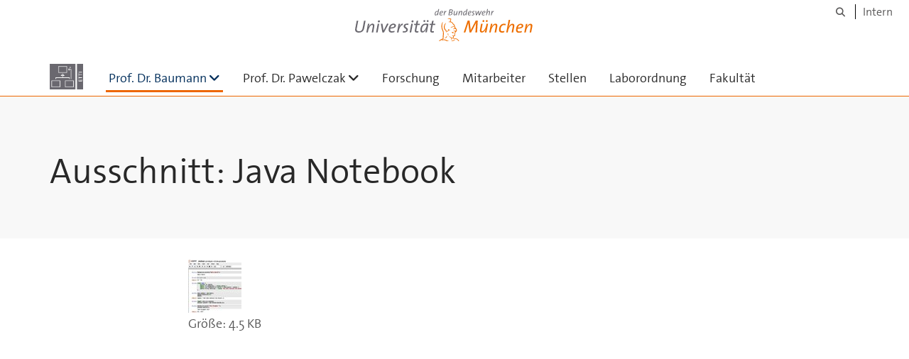

--- FILE ---
content_type: text/html;charset=utf-8
request_url: https://www.unibw.de/software-engineering/baumann/projekte/bilder-projekte/q_javanotebook.jpg/view
body_size: 2995
content:
<!DOCTYPE html>
<html xmlns="http://www.w3.org/1999/xhtml" dir="ltr" lang="de" xml:lang="de">

<head><meta http-equiv="Content-Type" content="text/html; charset=UTF-8" />

  <!-- Meta Tags -->
  
  
  
  
  

  <!-- Page Title -->
  <meta name="twitter:card" content="summary" /><meta property="og:site_name" content="Software-Engineering" /><meta property="og:title" content="Ausschnitt: Java Notebook" /><meta property="og:type" content="website" /><meta property="og:description" content="" /><meta property="og:url" content="https://www.unibw.de/software-engineering/baumann/projekte/bilder-projekte/q_javanotebook.jpg/view" /><meta property="og:image" content="https://www.unibw.de/software-engineering/@@download/image/portal_logo" /><meta property="og:image:type" content="image/png" /><meta name="viewport" content="width=device-width, initial-scale=1.0" /><meta name="generator" content="Plone - http://plone.com" /><title>Ausschnitt: Java Notebook — Software-Engineering</title><link href="/++theme++unibw.theme/generated/media/unibw/favicon.png" rel="icon" type="image/png" /><link href="/++theme++unibw.theme/generated/media/unibw/apple-touch-icon.png" rel="apple-touch-icon" /><link href="/++theme++unibw.theme/generated/media/unibw/apple-touch-icon-72x72.png" rel="apple-touch-icon" sizes="72x72" /><link href="/++theme++unibw.theme/generated/media/unibw/apple-touch-icon-114x114.png" rel="apple-touch-icon" sizes="114x114" /><link href="/++theme++unibw.theme/generated/media/unibw/apple-touch-icon-144x144.png" rel="apple-touch-icon" sizes="144x144" /><link rel="stylesheet" href="https://www.unibw.de/++plone++production/++unique++2025-12-16T09:59:46.440720/default.css" data-bundle="production" /><link rel="stylesheet" href="https://www.unibw.de/++plone++static/++unique++None/plone-fontello-compiled.css" data-bundle="plone-fontello" /><link rel="stylesheet" href="https://www.unibw.de/++plone++static/++unique++None/plone-glyphicons-compiled.css" data-bundle="plone-glyphicons" /><link rel="stylesheet" href="https://www.unibw.de/++theme++unibw.theme/generated/css/unibw.min.css?version=None" data-bundle="brand-css" /><link rel="stylesheet" href="https://www.unibw.de/custom.css?timestamp=2023-02-02 20:05:18.294703" data-bundle="custom-css" /><link rel="canonical" href="https://www.unibw.de/software-engineering/baumann/projekte/bilder-projekte/q_javanotebook.jpg" /><link rel="search" href="https://www.unibw.de/etti/@@search" title="Website durchsuchen" /><script src="/++plone++unibw.policy/fa-kit.js?version=2"></script><script>PORTAL_URL = 'https://www.unibw.de';</script><script src="https://www.unibw.de/++plone++production/++unique++2025-12-16T09:59:46.440720/default.js" data-bundle="production"></script><script src="https://www.unibw.de/++theme++unibw.theme/generated/js/unibw.min.js?version=None" data-bundle="unibw-js" defer="defer"></script><script src="https://www.unibw.de/++theme++unibw.theme/generated/js/custom.js?version=None" data-bundle="custom-js" defer="defer"></script>
  <!-- Favicon and Touch Icons -->
  
  
  
  
  


  

  
  
  <!-- HTML5 shim and Respond.js for IE8 support of HTML5 elements and media queries -->
  <!-- WARNING: Respond.js doesn't work if you view the page via file:// -->
  <!--[if lt IE 9]>
  <script src="https://oss.maxcdn.com/html5shiv/3.7.2/html5shiv.min.js"></script>
  <script src="https://oss.maxcdn.com/respond/1.4.2/respond.min.js"></script>
<![endif]-->
<link rel="stylesheet" href="/++theme++unibw.theme/frontend.css?nocache=0119" /></head>

<body class=" layout-akkordeon category-service frontend icons-on portaltype-image section-baumann site-software-engineering subsection-projekte subsection-projekte-bilder-projekte subsection-projekte-bilder-projekte-q_javanotebook.jpg template-image_view thumbs-on userrole-anonymous viewpermission-view"><div id="wrapper" class="clearfix">

  <a href="#maincontent" class="skip-link sr-only">Skip to main content</a>

    <!-- Header -->
    <header id="header" class="header" role="banner">
      <div id="global-navigation" class="header-nav">
        <div class="header-nav-wrapper navbar-scrolltofixed border-bottom-theme-color-2-1px">
          <div class="container">
              <p id="athene">
      <a href="/home"><span class="sr-only">Universität der Bundeswehr München</span></a>
    </p>
  <div class="top-dropdown-outer" id="secondary-navigation">
      
      <nav class="secondary" aria-label="Werkzeug Navigation">
        <a aria-label="Suche" href="https://www.unibw.de/software-engineering/search"><i class="fa fa-search font-13" aria-hidden="true"></i><span class="sr-only">Suche</span></a>
        <a href="https://inhouse.unibw.de/">Intern</a>
      </nav>
    </div>
  <!-- Navigation -->
  <nav class="menuzord pull-left flip menuzord-responsive menuzord-click" id="menuzord" aria-label="Hauptnavigation">
      <a class="site-logo" aria-label="Zur Hauptseite" href="https://www.unibw.de/software-engineering" style="width: 47.24999999999999px; background-image: url(&quot;https://www.unibw.de/software-engineering/@@images/a3197efa-e2b4-4a4b-b48e-016d449b2d09.png&quot;)"> </a>
      <ul class="menuzord-menu">
        
        <li class="active"><a href="/unibw/software-engineering/baumann">Prof. Dr. Baumann</a><ul class="dropdown" aria-label="Prof. Dr. Baumann"><li class=""><a href="/unibw/software-engineering/baumann/andrea-baumann">Kontakt</a></li><li class=""><a href="/unibw/software-engineering/baumann/lehre">Lehrveranstaltungen</a></li><li class=""><a href="/unibw/software-engineering/baumann/studentische-arbeiten">Studentische Arbeiten</a></li><li class="active"><a href="/unibw/software-engineering/baumann/projekte">Projekte</a></li><li class=""><a href="/unibw/software-engineering/baumann/veroeffentlichungen">Veröffentlichungen</a></li></ul></li><li class=""><a href="/unibw/software-engineering/pawelczak">Prof. Dr. Pawelczak</a><ul class="dropdown" aria-label="Prof. Dr. Pawelczak"><li class=""><a href="/unibw/software-engineering/pawelczak/lehre">Lehrveranstaltungen</a></li><li class=""><a href="/unibw/software-engineering/pawelczak/arbeiten/studentische-arbeiten">Studentische Arbeiten</a></li><li class=""><a href="/unibw/software-engineering/pawelczak/literatur">Veröffentlichungen</a></li><li class=""><a href="/unibw/software-engineering/pawelczak/startc">StartC</a></li></ul></li><li class=""><a href="/unibw/software-engineering/forschung">Forschung</a></li><li class=""><a href="/unibw/software-engineering/mitarbeiter">Mitarbeiter</a></li><li class=""><a href="/unibw/software-engineering/stellen">Stellen</a></li><li class=""><a href="/software-engineering/laborordnung.pdf">      Laborordnung    </a></li><li class=""><a href="https://www.unibw.de/etti">Fakultät</a></li>
      </ul>
    </nav>

          </div>
        </div>
      </div>
     <!--  include hero_old.html  -->
    </header>

    <!-- Start main-content -->
    <main class="main-content" id="maincontent" role="main"><!-- Hero --><section class="inner-header divider title-only gradient" id="page-hero">

      

      

      

      <!-- Main H1 title -->
      <div class="hero-title ">
        <div class="container pb-0">
          <h1 class="title">Ausschnitt: Java Notebook</h1>
        </div>
      </div>

    </section><!-- breadcrumbs --><!-- show breadcrumb only for news items --><!-- Content --><section id="document-content">
  <div class="container mt-0 mb-30 pt-30 pb-30">
 
    <div class="row">
      <div class="col-md-2 scrolltofixed-container">
        <div class="list-group scrolltofixed">
        <!-- Room for more info -->
        </div>
      </div>
      <div class="col-md-10">
                    

  <figure class="image-product">
    <a class="discreet" href="https://www.unibw.de/software-engineering/baumann/projekte/bilder-projekte/q_javanotebook.jpg/image_view_fullscreen">
    <img src="https://www.unibw.de/software-engineering/baumann/projekte/bilder-projekte/q_javanotebook.jpg/@@images/90741358-2c59-476b-b6ce-532df3fd9042.jpeg" alt="Ausschnitt: Java Notebook" height="75" width="75" />
    <figcaption class="discreet">
      <strong class="sr-only">Zeige Bild in voller Größe…</strong>
      <span>
        Größe:
        
        4.5 KB
      </span>
    </figcaption>
    </a>
  </figure>


                  </div>


    </div>
  </div>
</section><!-- end main-content --></main>

    <!-- Footer -->
           
    

<footer class="footer divider layer-overlay overlay-dark-9" id="footer" role="contentinfo">
      <div class="container">
        <div class="row">
          <div class="col-sm-4 col-md-4">
            <div class="widget dark text-white">
              
              
            </div>
            <div class="widget dark text-white">
              
            </div>
          </div>
          <div class="col-sm-4 col-md-4">
            <div class="widget dark text-white">
              
              
            </div>
          </div>
          <div class="col-sm-4 col-md-4">
            <div class="widget dark text-white">
              
              
              
            </div>
          </div>
        </div>
      </div>

      <div class="footer-bottom">
        <div class="container pt-20 pb-20">
          <div class="row">
            <div class="col-md-12">
            </div>
          </div>
          <div class="row">
            <div class="col-md-12 text-right">
              <div class="widget m-0">
                <nav aria-label="Meta Navigation">
                  <ul class="list-inline sm-text-center">
                    
                      <li>
                        <a href="https://www.unibw.de/home/footer/kontakt">Kontakt</a>
                      </li>
                    
                      <li>
                        <a href="https://www.unibw.de/home/footer/impressum">Impressum</a>
                      </li>
                    
                      <li>
                        <a href="https://www.unibw.de/home/footer/datenschutzerklaerung">Datenschutzerklärung</a>
                      </li>
                    
                      <li>
                        <a href="https://www.unibw.de/home/footer/presse-und-kommunikation">Hochschulkommunikation</a>
                      </li>
                    
                      <li>
                        <a href="https://email.unibw.de/">Webmail</a>
                      </li>
                    
                    <li>
                      <a href="https://www.unibw.de/acl_users/oidc/login?came_from=https://www.unibw.de/software-engineering/baumann/projekte/bilder-projekte/q_javanotebook.jpg">Anmeldung</a>
                      
                    </li>
                  </ul>
                </nav>
              </div>
            </div>
          </div>
        </div>
      </div>


    </footer><div class="scrollToTop">
      <a aria-label="Scroll to top" href="#header">
        <i class="fa fa-angle-up" aria-hidden="true"></i>
      </a>
    </div>

    
   

    
  </div><!-- end wrapper --><!-- Footer Scripts --><!-- JS | Custom script for all pages --></body>

</html>